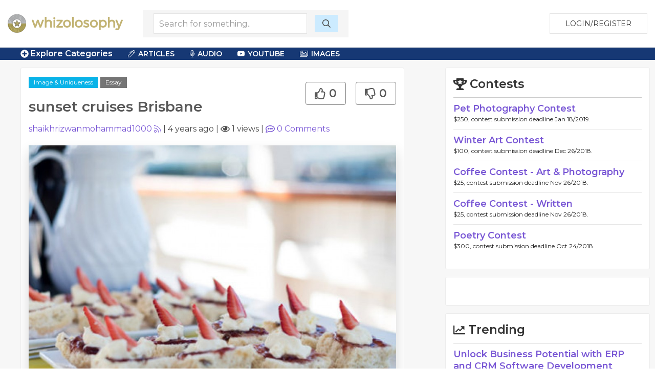

--- FILE ---
content_type: text/html; charset=UTF-8
request_url: https://whizolosophy.com/category/image-uniqueness/article-essay/sunset-cruises-brisbane
body_size: 10619
content:
<html class="no-js" lang="">
    <head>
        <meta charset="utf-8">
        <meta http-equiv="x-ua-compatible" content="ie=edge">
        <!-- CSRF Token -->
        <meta name="csrf-token" content="MJ1TjNJvyQ6hZjY3IbvFAEnxjjAwSnUXzUnUJ4N5">    
        <title>Whizolosophy | sunset cruises Brisbane</title>
        <meta name="viewport" content="width=device-width, initial-scale=1">
        <meta http-equiv="cache-control" content="max-age=0" />
        <meta http-equiv="cache-control" content="no-cache" />
        <meta http-equiv="expires" content="0" />
        <meta http-equiv="expires" content="Tue, 01 Jan 1980 1:00:00 GMT" />
        <meta http-equiv="pragma" content="no-cache" />
        <link rel="manifest" href="site.webmanifest">
        <link rel="icon" type="image/png" href="/favicon.png">
        <!-- Place favicon.ico in the root directory -->
        <link rel="stylesheet" href="https://cdnjs.cloudflare.com/ajax/libs/balloon-css/0.5.0/balloon.min.css">

        <link rel="stylesheet" href="https://whizolosophy.com/public/theme/css/normalize.css">

        <link rel="stylesheet" href="https://whizolosophy.com/public/css/whiz_style.css?v=1769605315">
        <link rel="stylesheet" href="https://whizolosophy.com/public/css/app.css">


        <script src="https://ajax.googleapis.com/ajax/libs/jquery/3.2.1/jquery.min.js"></script>
        <script src="https://cdnjs.cloudflare.com/ajax/libs/Chart.js/2.4.0/Chart.bundle.min.js"></script>

        <script src="https://whizolosophy.com/public/js/manifest.js?v=1769605315"></script>
        <script  src="https://whizolosophy.com/public/js/vendor.js?v=1769605315"></script>

        <link type="text/css" rel="stylesheet" href="https://cdn.jsdelivr.net/jquery.jssocials/1.4.0/jssocials.css" />
        <script type="text/javascript" src="https://cdn.jsdelivr.net/jquery.jssocials/1.4.0/jssocials.min.js"></script>
        <script src="https://cdnjs.cloudflare.com/polyfill/v2/polyfill.min.js?features=Promise"></script>
        <script type="text/javascript">
var _const = {
    url: "https://whizolosophy.com",
};
$.ajaxSetup({
    headers: {
        'X-CSRF-TOKEN': $('meta[name="csrf-token"]').attr('content')
    }
});
        </script>
        <meta property="og:image" content="https://whizolosophy.com/public/uploads/images/2022/01/1642238950_picc-1536x384.jpg" />
<meta name="description" content="Party boats Brisbane&amp;nbsp;Party boats, likewise called head boats or open boats, are enormous maritime specialty that are intended to permit countless fishermen"/>
<meta property="og:url" content="https://whizolosophy.com/category/image-uniqueness/article-essay/sunset-cruises-brisbane" />
<meta property="og:type" content="article" />
<meta property="og:title" content="sunset cruises Brisbane" />
	
	
	<script type="text/javascript">
 window._mNHandle = window._mNHandle || {};
window._mNHandle.queue = window._mNHandle.queue || [];
 medianet_versionId = "3121199";
 </script>
<script src="//contextual.media.net/dmedianet.js?cid=8CUMRW1P3" async="async"></script>


    </head>
    <body>
<script type = "text/javascript">
    function callMedianetScripts() {
        
        setTimeout(function () {
            try {
                window._mNHandle.queue.push(function () {
                    window._mNDetails.loadTag("474115942", "300x250", "474115942");
                });
            }
            catch (error) {}
        }, 0);
    }
</script>
<!--<script type="text/javascript" src="https://whizolosophy.com/public/js/app.js?v=0.41" onload="callMedianetScripts()"></script>-->
        <!--[if lte IE 9]>
            <p class="browserupgrade">You are using an <strong>outdated</strong> browser. Please <a href="https://browsehappy.com/">upgrade your browser</a> to improve your experience and security.</p>
        <![endif]-->
        <div id="whiz_app" logged='null'>
            <header class="boundary-align">
    <div class="uk-container uk-container-large uk-padding uk-padding-small">
        <div class="uk-child-width-1-2 uk-child-width-auto@m uk-flex uk-flex-middle" uk-grid>
            <div class="">
                <a href="https://whizolosophy.com" class="uk-logo"><img src="https://whizolosophy.com/public/theme/images/whiz_logo_new.png"></a> 
            </div>
                            <search-component></search-component>
                        <div class="uk-text-right uk-width-expand">
                                                <button onclick="whiz_app.$refs.home_login.open()" class="uk-button uk-button-default" type="button">Login/Register</button>
                      <!--<a class="uk-button uk-button-default" href="https://whizolosophy.com/login" type="button">Login/Register</a>-->
                                        </div>
        </div>
    </div>
</header>        
            <post-editor ref="post_editor"></post-editor>
            <login-component ref="login_component" ></login-component>
            <contest-submit ref="contest_submit"></contest-submit>
            <single-art ref="single_art"></single-art>   
            <home-login ref="home_login"></home-login>
                        <edit-post-component ref="edit_post_component" user="user"></edit-post-component> 
<div class="marquee_container">
	<div class="uk-container uk-container-large">
		<div class="uk-grid-small uk-flex uk-flex-middle" uk-grid>
			<div class="uk-width-1-1 uk-width-auto@m">
				<a  class="menu_toggles" uk-toggle="target: .toggle-menu; animation: uk-animation-fade; mode: click">
					<div class="toggle-menu" ><span class="fas fa-plus-circle"></span> Explore Categories</div>
					<div class="toggle-menu" hidden><span class="fas fa-minus-circle"></span> Close Menu</div>
				</a>					
			</div>
			<!--<div class="uk-visible@m uk-width-expand@m">-->
			<!--	<div class="marquee2">-->
			<!--		<div class="marquee">-->
   <!--                 -->
   <!--                 	  <span class='fas fa-star'></span> Image <span class='fas fa-star'></span> Uniqueness <span class='fas fa-star'></span> Self-Love <span class='fas fa-star'></span> Fitting In <span class='fas fa-star'></span> Self-Respect <span class='fas fa-star'></span> Style <span class='fas fa-star'></span> The Need to be Like Others <span class='fas fa-star'></span> The Aging Process <span class='fas fa-star'></span> Fashion Statements <span class='fas fa-star'></span> Being Heard <span class='fas fa-star'></span> Individuality <span class='fas fa-star'></span> Conforming <span class='fas fa-star'></span> Trying to be Someone You Are Not <span class='fas fa-star'></span>-->
   <!--                 -->
			<!--		</div>-->
			<!--	</div>-->
			<!--</div>-->
			<div class="uk-visible@m uk-width-expand@m">
				<div class="category_top_menu2">
				    <nav class="uk-navbar-container" uk-navbar>
                        <div class="uk-navbar-left">
                            <ul class="uk-navbar-nav">
                                <li>
                                    <a href="#" class="cat-menu"><i class="fal fa-pen-alt"></i> Articles</a>
                                    <div class="uk-navbar-dropdown">
                                        <ul class="uk-nav uk-navbar-dropdown-nav">
                                            <li><a href="https://whizolosophy.com/search/column">Columns</a></li>
                        					<li><a href="https://whizolosophy.com/search/essay">Essays</a></li>
                        					<li><a href="https://whizolosophy.com/search/anecdotal_story">Anecdotal Stories</a></li>
                        					<li><a href="https://whizolosophy.com/search/poetry">Poetry</a></li>
                        					<li><a href="https://whizolosophy.com/search/song_lyrics">Song Lyrics</a></li>
                        					<li><a href="https://whizolosophy.com/search/joke">Jokes</a></li>
                        					<li><a href="https://whizolosophy.com/search/quote">Quotes</a></li>
                        					<li><a href="https://whizolosophy.com/search/interesting_facts">Interesting Facts</a></li>
                                        </ul>
                                    </div>
                                </li>
                                <li>
                                    <a href="#" class="cat-menu"><i class="fal fa-microphone-alt"></i> Audio</a>
                                    <div class="uk-navbar-dropdown">
                                        <ul class="uk-nav uk-navbar-dropdown-nav">
                        					<li><a href="https://whizolosophy.com/search/interview">Interviews</a></li>
                        					<li><a href="https://whizolosophy.com/search/sermon">Sermons</a></li>
                        					<li><a href="https://whizolosophy.com/search/speach_address">Speach Address</a></li>
                        					<li><a href="https://whizolosophy.com/search/comedy">Comedy</a></li>
                        					<li><a href="https://whizolosophy.com/search/audio">Audio</a></li>
                                        </ul>
                                    </div>
                                </li>
                                <li>
                                    <a href="#" class="cat-menu"><i class="fab fa-youtube"></i> YouTube</a>
                                    <div class="uk-navbar-dropdown">
                                        <ul class="uk-nav uk-navbar-dropdown-nav">
                        					<li><a href="https://whizolosophy.com/search/Ted Talks">Ted Talks</a></li>
                        					<li><a href="https://whizolosophy.com/search/Motivational Videos">Motivational Videos</a></li>
                        					<li><a href="https://whizolosophy.com/search/Self-Help Videos">Self-Help Videos</a></li>
                        					<li><a href="https://whizolosophy.com/search/Funny Videos">Funny Videos</a></li>
                        					<li><a href="https://whizolosophy.com/search/How-To Videos">Informational Videos</a></li>
                        					<li><a href="https://whizolosophy.com/search/How-To Videos">Kid's Videos</a></li>
                        					<li><a href="https://whizolosophy.com/search/Music Videos">Music Videos</a></li>
                                        </ul>
                                    </div>
                                </li>
                                <li>
                                    <a href="#" class="cat-menu"><i class="fal fa-images"></i> Images</a>
                                    <div class="uk-navbar-dropdown">
                                        <ul class="uk-nav uk-navbar-dropdown-nav">
                        					<li><a href="https://whizolosophy.com/search/Photo">Photos</a></li>
                        					<li><a href="https://whizolosophy.com/search/Vector Graphic">Vector Graphics</a></li>
                        					<li><a href="https://whizolosophy.com/search/Illustration">Illustrations</a></li>
                        					<li><a href="https://whizolosophy.com/search/Comic Strips">Comic Strips</a></li>
                        					<li><a href="https://whizolosophy.com/search/Charts &amp; Graphs">Charts & Graphs</a></li>
                        					<li><a href="https://whizolosophy.com/search/Quotes">Picture Quotes</a></li>
                                        </ul>
                                    </div>
                                </li>
                            </ul>
                        </div>
                    </nav>
				</div>
			</div>
		</div>
	</div>
</div>

<div class="toggle-menu main_menu_container" hidden>
	<div class="uk-container uk-container-large">
		<div class="main_menu_content">				
			<div uk-grid>
				<div class="uk-width-1-1">
						                	                <div class="uk-child-width-1-1 uk-child-width-1-3@l uk-grid-collapse uk-text-center" uk-grid>
						<div>
							<div class="uk-inline-clip uk-transition-toggle">
								<img class="uk-transition-scale-up uk-transition-opaque" src="https://whizolosophy.com/public/theme/images/new_contests.jpg">
								<div class="uk-position-center">
									<h3>Contests</h3>
									<p>Contribute &amp; Win</p>
								</div>
								<a class="uk-position-cover" href="https://whizolosophy.com/all-contest"></a>
							</div>
						</div>
						<div>
							<div class="uk-inline-clip uk-transition-toggle">
								<img class="uk-transition-scale-up uk-transition-opaque" src="https://whizolosophy.com/public/theme/images/random_forum.jpg">
								<div class="uk-position-center">
									<h3>Forums</h3>
									<p>The most unique discussion boards</p>
								</div>
								<a class="uk-position-cover" href="https://whizolosophy.com/all-forums"></a>
							</div>
						</div>
						<div>
							<div class="uk-inline-clip uk-transition-toggle">
								<img class="uk-transition-scale-up uk-transition-opaque" src="https://whizolosophy.com/public/theme/images/new_staff_choice.jpg">
								<div class="uk-position-center">
									<h3>Whiz Picks</h3>
									<p>Hand selected posts from all categories</p>
								</div>
								<a class="uk-position-cover" href="https://whizolosophy.com/all-whiz-picks"></a>
							</div>
						</div>
					</div>
				</div>
				<div class="uk-width-1-1">
					<ul class="uk-child-width-1-1 uk-child-width-1-2@s uk-child-width-1-3@m uk-child-width-1-4@l uk-child-width-1-5@xl  uk-flex uk-flex-middle" uk-grid uk-margin="uk-margin-large">
									                			                    <li class="uk-grid-margin uk-margin-small-top"><a href="https://whizolosophy.com/category/abuse-the-abuser">Abuse &amp; The Abuser</a></li>
			                			                    <li class="uk-grid-margin uk-margin-small-top"><a href="https://whizolosophy.com/category/achievement">Achievement</a></li>
			                			                    <li class="uk-grid-margin uk-margin-small-top"><a href="https://whizolosophy.com/category/activity-fitness-sport">Activity, Fitness &amp; Sport</a></li>
			                			                    <li class="uk-grid-margin uk-margin-small-top"><a href="https://whizolosophy.com/category/aging-maturity">Aging &amp; Maturity</a></li>
			                			                    <li class="uk-grid-margin uk-margin-small-top"><a href="https://whizolosophy.com/category/altruism-kindness">Altruism &amp; Kindness</a></li>
			                			                    <li class="uk-grid-margin uk-margin-small-top"><a href="https://whizolosophy.com/category/atrocities-racism-inequality">Atrocities, Racism &amp; Inequality</a></li>
			                			                    <li class="uk-grid-margin uk-margin-small-top"><a href="https://whizolosophy.com/category/challenges-pitfalls">Challenges &amp; Pitfalls</a></li>
			                			                    <li class="uk-grid-margin uk-margin-small-top"><a href="https://whizolosophy.com/category/choices-decisions">Choices &amp; Decisions</a></li>
			                			                    <li class="uk-grid-margin uk-margin-small-top"><a href="https://whizolosophy.com/category/communication-skills">Communication Skills</a></li>
			                			                    <li class="uk-grid-margin uk-margin-small-top"><a href="https://whizolosophy.com/category/crime-punishment">Crime &amp; Punishment</a></li>
			                			                    <li class="uk-grid-margin uk-margin-small-top"><a href="https://whizolosophy.com/category/dangerous-situations">Dangerous Situations</a></li>
			                			                    <li class="uk-grid-margin uk-margin-small-top"><a href="https://whizolosophy.com/category/dealing-with-addictions">Dealing with Addictions</a></li>
			                			                    <li class="uk-grid-margin uk-margin-small-top"><a href="https://whizolosophy.com/category/debatable-issues-moral-questions">Debatable Issues &amp; Moral Questions</a></li>
			                			                    <li class="uk-grid-margin uk-margin-small-top"><a href="https://whizolosophy.com/category/determination-achievement">Determination &amp; Achievement</a></li>
			                			                    <li class="uk-grid-margin uk-margin-small-top"><a href="https://whizolosophy.com/category/diet-nutrition">Diet &amp; Nutrition</a></li>
			                			                    <li class="uk-grid-margin uk-margin-small-top"><a href="https://whizolosophy.com/category/employment-career">Employment &amp; Career</a></li>
			                			                    <li class="uk-grid-margin uk-margin-small-top"><a href="https://whizolosophy.com/category/ethical-dilemmas">Ethical dilemmas</a></li>
			                			                    <li class="uk-grid-margin uk-margin-small-top"><a href="https://whizolosophy.com/category/experience-adventure">Experience &amp; Adventure</a></li>
			                			                    <li class="uk-grid-margin uk-margin-small-top"><a href="https://whizolosophy.com/category/faith-something-to-believe-in">Faith, Something to Believe in</a></li>
			                			                    <li class="uk-grid-margin uk-margin-small-top"><a href="https://whizolosophy.com/category/fears-phobias">Fears &amp; Phobias</a></li>
			                			                    <li class="uk-grid-margin uk-margin-small-top"><a href="https://whizolosophy.com/category/friends-acquaintances">Friends &amp; Acquaintances</a></li>
			                			                    <li class="uk-grid-margin uk-margin-small-top"><a href="https://whizolosophy.com/category/habits-good-bad">Habits. Good &amp; Bad</a></li>
			                			                    <li class="uk-grid-margin uk-margin-small-top"><a href="https://whizolosophy.com/category/honour-respect">Honour &amp; Respect</a></li>
			                			                    <li class="uk-grid-margin uk-margin-small-top"><a href="https://whizolosophy.com/category/human-nature">Human Nature</a></li>
			                			                    <li class="uk-grid-margin uk-margin-small-top"><a href="https://whizolosophy.com/category/image-uniqueness">Image &amp; Uniqueness</a></li>
			                			                    <li class="uk-grid-margin uk-margin-small-top"><a href="https://whizolosophy.com/category/immediate-family-relations">Immediate Family Relations</a></li>
			                			                    <li class="uk-grid-margin uk-margin-small-top"><a href="https://whizolosophy.com/category/influence-negotiation">Influence &amp; Negotiation</a></li>
			                			                    <li class="uk-grid-margin uk-margin-small-top"><a href="https://whizolosophy.com/category/interdependence-independence">Interdependence &amp; Independence</a></li>
			                			                    <li class="uk-grid-margin uk-margin-small-top"><a href="https://whizolosophy.com/category/life-s-big-questions">Life&#039;s Big Questions</a></li>
			                			                    <li class="uk-grid-margin uk-margin-small-top"><a href="https://whizolosophy.com/category/love-dating-marriage">Love, Dating &amp; Marriage</a></li>
			                			                    <li class="uk-grid-margin uk-margin-small-top"><a href="https://whizolosophy.com/category/manners-etiquette">Manners &amp; Etiquette</a></li>
			                			                    <li class="uk-grid-margin uk-margin-small-top"><a href="https://whizolosophy.com/category/money-finances">Money &amp; Finances</a></li>
			                			                    <li class="uk-grid-margin uk-margin-small-top"><a href="https://whizolosophy.com/category/moods-emotions">Moods &amp; Emotions</a></li>
			                			                    <li class="uk-grid-margin uk-margin-small-top"><a href="https://whizolosophy.com/category/other-beneficial-approaches">Other Beneficial Approaches</a></li>
			                			                    <li class="uk-grid-margin uk-margin-small-top"><a href="https://whizolosophy.com/category/other-relationships">Other Relationships</a></li>
			                			                    <li class="uk-grid-margin uk-margin-small-top"><a href="https://whizolosophy.com/category/overall-health">Overall health</a></li>
			                			                    <li class="uk-grid-margin uk-margin-small-top"><a href="https://whizolosophy.com/category/passions-strengths">Passions &amp; Strengths</a></li>
			                			                    <li class="uk-grid-margin uk-margin-small-top"><a href="https://whizolosophy.com/category/peace-forgiveness">Peace &amp; Forgiveness</a></li>
			                			                    <li class="uk-grid-margin uk-margin-small-top"><a href="https://whizolosophy.com/category/personal-change">Personal Change</a></li>
			                			                    <li class="uk-grid-margin uk-margin-small-top"><a href="https://whizolosophy.com/category/personal-development">Personal Development</a></li>
			                			                    <li class="uk-grid-margin uk-margin-small-top"><a href="https://whizolosophy.com/category/politics-governance">Politics &amp; Governance</a></li>
			                			                    <li class="uk-grid-margin uk-margin-small-top"><a href="https://whizolosophy.com/category/positive-negative-attitudes">Positive &amp; Negative Attitudes</a></li>
			                			                    <li class="uk-grid-margin uk-margin-small-top"><a href="https://whizolosophy.com/category/rights-freedom">Rights &amp; Freedom</a></li>
			                			                    <li class="uk-grid-margin uk-margin-small-top"><a href="https://whizolosophy.com/category/self-harm-self-sabotage">Self Harm &amp; Self Sabotage</a></li>
			                			                    <li class="uk-grid-margin uk-margin-small-top"><a href="https://whizolosophy.com/category/sexual-preferences">Sexual Preferences</a></li>
			                			                    <li class="uk-grid-margin uk-margin-small-top"><a href="https://whizolosophy.com/category/sexual-relations">Sexual Relations</a></li>
			                			                    <li class="uk-grid-margin uk-margin-small-top"><a href="https://whizolosophy.com/category/sins">Sins</a></li>
			                			                    <li class="uk-grid-margin uk-margin-small-top"><a href="https://whizolosophy.com/category/thanks-gratitude">Thanks &amp; Gratitude</a></li>
			                			                    <li class="uk-grid-margin uk-margin-small-top"><a href="https://whizolosophy.com/category/the-legacy-we-leave">The Legacy We Leave</a></li>
			                			                    <li class="uk-grid-margin uk-margin-small-top"><a href="https://whizolosophy.com/category/the-search-for-happiness">The Search for Happiness</a></li>
			                			                    <li class="uk-grid-margin uk-margin-small-top"><a href="https://whizolosophy.com/category/time-past-present-future">Time. Past, present &amp; Future</a></li>
			                			                    <li class="uk-grid-margin uk-margin-small-top"><a href="https://whizolosophy.com/category/today-s-world-projecting-tomorrow">Today&#039;s World, Projecting Tomorrow</a></li>
			                			                    <li class="uk-grid-margin uk-margin-small-top"><a href="https://whizolosophy.com/category/truth-character">Truth &amp; Character</a></li>
			                			                    <li class="uk-grid-margin uk-margin-small-top"><a href="https://whizolosophy.com/category/unattractive-qualities">Unattractive Qualities</a></li>
			                			                    <li class="uk-grid-margin uk-margin-small-top"><a href="https://whizolosophy.com/category/wisdom-knowledge">Wisdom &amp; Knowledge</a></li>
			                		                					</ul>
					<a class="uk-float-right" uk-toggle="target: .toggle-menu; animation: uk-animation-fade; mode: click">
						<div class="toggle-menu" hidden><span class="fas fa-minus-circle"></span> Close Menu</div>
					</a>
				</div>
			</div>
		</div>
	</div>	
</div>	 
<div class="single_post">
    <section class="uk-container-expand">
        <div class="" uk-grid>	
            <div class="uk-width-expand">
                            <div class="uk-container">
                    <div class="post_hug">
                        <div class="uk-grid-small uk-margin-bottom" uk-grid>
                            <div class="uk-width-expand">
								<div class="cat_highlight"><a href="https://whizolosophy.com/category/image-uniqueness" uk-tooltip="Category">Image &amp; Uniqueness</a>
								<a class="post_type" href="https://whizolosophy.com/category/image-uniqueness/essay" uk-tooltip="Post Type">Essay</a> 
																</div>
                                <h1 class="uk-margin-top">sunset cruises Brisbane</h1>
                            </div>
                            <div class="uk-width-auto">
								<div class="uk-text-right">
                                    <post-like post-like='&quot;&quot;' post-id="61e2940fba12f43f5a437c03" total-like="0" total-dislike="0" type=""></post-like>
                                </div>
								<div  class="uk-hidden@s share_container_mobile">
									<div id="mobile_share"></div>
								</div>
                                <div class="uk-inline uk-hidden" v-clipboard="onCopyAction('')">
									<input class="uk-input clipboard-input" type="text" value="">
								</div>
                            </div>
                      
                            <div class="uk-width-small uk-hidden">
                                <div class="profile_circle">
                                                                        <img src="https://lh3.googleusercontent.com/-BntIKM3oVQc/AAAAAAAAAAI/AAAAAAAAAAA/AMZuucnFgt0PVLMAtXqJJY_-UaasjSG1Ig/s50/photo.jpg">
                                                                    </div>
                            </div>
                            <div class="uk-width-1-1">
                                                                								<a href="https://whizolosophy.com/user/shaikhrizwanmohammad1000" uk-tooltip="Post Creator">shaikhrizwanmohammad1000</a> <post-user-follow user='null' id="6066fe491e728b074d231812"></post-user-follow>|
                                <span uk-tooltip="Post date">4 years ago</span> | <span uk-tooltip="Views"><i class="far fa-eye" ></i> 1 views</span> | <a href="#comments" uk-scroll uk-tooltip="Comments"><i class="far fa-comment-alt"></i> <span v-text="totalComments"></span> Comments</a>
                                <div class="uk-hidden">
                                    <post-like post-like='&quot;&quot;' post-id="61e2940fba12f43f5a437c03" total-like="0" total-dislike="0" user='null' id="6066fe491e728b074d231812"></post-like>
                                </div>
                            </div>
                        </div>   
                        
                                                <div class="post_featured_image uk-text-center" uk-lightbox>
                                                                                                       <a href="https://whizolosophy.com/public/uploads/images/2022/01/900x700/1642238950_picc-1536x384.jpg" data-caption="sunset cruises Brisbane">
                                <img class="uk-box-shadow-bottom uk-box-shadow-large" src="https://whizolosophy.com/public/uploads/images/2022/01/900x700/1642238950_picc-1536x384.jpg">
                            </a>
                                                                                                        </div>
                                                
                                                <hr class="uk-divider-icon">

                        <div class="uk-grid-collapse" uk-grid>
                            <div class="uk-width-auto uk-visible@m" id="share_container">
                                <div>
                                    <div  class="share_container">
                                        <div id="share" uk-sticky="bottom: #share_container"></div>
                                    </div>
                                </div>
                                                            </div>
                            <div class="uk-width-expand">
                                <!--if no image for article, then use the css that was selected on creation-->
                                <!--IF, the character count is over 140, then DONT add the CSS for the Post.-->
                                                                <article class="post_information">
                                    <!--dont add .dropcap class on this page.-->
                                    <p><p class="ql-align-center"><a href="https://rivercitycruises.com.au/" target="_blank"><strong>Party boats Brisbane</strong></a></p><p class="ql-align-center"><strong style="color: black;">&nbsp;</strong></p><p>Party boats, likewise called head boats or open boats, are enormous maritime specialty that are intended to permit countless fishermen to fish at the same time. Averaging from 60 feet to in excess of 125 feet long, and fit for holding from 60 to 140 fishers, all sides of party boats have open decks where fishermen stand and drop their draws or lures in the water. Most all party boats moor everywhere marinas in secured sounds or streams. They have practical experience in looking for pervasive species in adjacent waters. </p><p>Party boats sail consistently at times each day during the fishing season. They leave port and return at foreordained occasions. Some party boats fish the entire day; others make two half-roadtrips, say from 8:00 a.m. to 12:30 p.m. what's more, again from 2:00 p.m. to 6:00 p.m. However others will cruise around evening time, withdrawing in the evening and holding off on returning until after 12 PM. </p><p>Ordinarily you don't have to hold a spot on a party boat. You should simply appear at the dock before the flight time and jump aboard. On an end of the week early daytime during the tallness of the fishing season, nonetheless, you might need to show up a little while ahead of schedule to guarantee getting a spot. The charge midpoints $25 to $30 however might be pretty much relying upon the area, the length of the outing, and the species in question. </p><p>Furthermore, it's quite often a deal. Party boat chiefs are exceptionally capable anglers, and you're paying for that information. They must know where the fish may be on some random day during the season. They additionally need to know the best lures, baits, and procedures to take the fish. They should have the option to work out the impacts of the tides, the climate, fishing pressure, and numerous different factors to discover fish, for quite a while. Also, they need to situate the boat only so to offer all fishermen the most ideal chance at the fish. Your work is basically to arrive as expected. </p><p>Party boats give trap to their travelers and will friend if important for certain species. Both are remembered for the expense of boarding. In the event that you don't claim the legitimate pole and reel, you can lease an outfit for a little expense; for the most part $5 in addition to a store. Party boats additionally have latrines and a roofed lodge with padded seats. Most additionally have a cookroom (kitchen), where snacks, sodas, and at times warm food can be bought. </p><p>Party boats publicize in papers (typically in the games segment) and in state and neighborhood open air magazines and booklets. These advertisements typically give the name and size of the boat, where it moors, what species the boat is right now looking for, and the occasions it leaves port. It's consistently astute to call the telephone number recorded and check that data. </p><p>Likewise make certain to pose inquiries when you call: the boarding cost, how the fishing has been as of late, what sort of tackle you need, the amount it expenses to lease tackle on the off chance that you don't possess the right kind, how early you ought to show up at the dock, etc. </p><p>With regards to being a definitive angler these days you must have the best in fishing supplies including the most ideal boat. Fishing party boats offer the angler a simpler and more efficient approach to fish seaward and have the option to incorporate numerous others to make for an intriguing day of fishing. You can get gatherings of individuals together or simply adhere to a couple of old buddies. </p><p>There are various kinds of boats that deal party boat plans like Avalon. Various spots are beginning proposition bundles for the entire day fishing stumbles on a party fishing boat. The rates for these sorts of occasions can change contingent upon the kind of boat that you decide to take out. You can 12 hour specials where it costs $100.00 per individual engaged with the excursion. They typically expect you to put down a store and kids various ages are various costs. You can discover trips that can keep going 30-52 hours in length. These kinds of outings require even more an up front installment and may cost more per individual. </p><p>While going on these outings you will be permitted to look for a wide range of sorts of fish such Dolphin, Kingfish and Tuna. There are tons more various sorts of fish you might need to ensure what you may or may not be able to prior to setting out on your outing. You might be required distinctly to look for specific ones and not touch some other due to their value to the world. You can get a rundown at the spot you have either purchased the boat for or just leased it. </p><p>While continuing fishing party boats you should utilize certain rules to ensure you have the most ideal excursion, for example, realizing that your snare and ice for your fishes are generally given. You can bring your own lure and you should bring your own food and beverages they are not given, reservations and stores are needed for the majority of the excursions that are advertised. Most places do exclude tips in their rates so more often than not you are needed to pay them yourself.</p><p><strong>Visit for more site:-</strong><strong style="color: black;"> </strong><a href="https://rivercitycruises.com.au/" target="_blank"><strong>https://rivercitycruises.com.au/&nbsp;</strong></a></p><p>&nbsp;</p></p>
                                </article>
                            </div>
                        </div>
                        <!-- type event -->
                                                
                                                                                    <p class="source_by uk-margin-top">Created by: <a href="https://whizolosophy.com/user/shaikhrizwanmohammad1000">shaikhrizwanmohammad1000</a></p>
                                                    
                        <h2 class="uk-heading-line uk-text-center uk-margin-medium">
                            <span title="Recommendations are here to add some substance to your comments. Recommend a movie, book, video, website, or quote." uk-tooltip><i class="far fa-bullhorn"></i> Recommended</span></h2>


                        <div class="recommended_container">
                            <!--list 12 popular and 12 of the newest. Total of 24 always. After that we need to paginate. -->

                                                        
                                                                                    
                                                        
                                                                                    <br />
                                                        <a class="recom_some" onclick="whiz_app.$refs.login_component.open()">Recommend Something</a>
                                                    </div>
                        <br>
                        <div id="comments">
                        <h2 class="uk-heading-line uk-text-center uk-margin-medium"><span title="Have a comment or question about this post?" uk-tooltip><i class="far fa-comments"></i> Comments</span></h2>
                                                <comment-list post-id="61e2940fba12f43f5a437c03" user-img="/public/theme/images/profile_pic_s.png" type=""></comment-list>
                        </div>
                        <!--<h2 class="uk-heading-line uk-text-center uk-margin-medium"><span><i class="far fa-newspaper"></i> Suggested</span></h2>-->

                        <!--<div class="cat_area cat_1">-->

                        <!--    <div class="cat_m">-->
                        <!--        <div class="uk-child-width-1-2 uk-flex uk-flex-middle" uk-grid>-->
                        <!--            <div><h3>Unattractive Qualities</h3></div>-->
                        <!--            <div class="uk-hidden">-->
                        <!--                <ul class="cat_sort uk-flex-right" uk-tab>-->
                        <!--                    <li><a>All</a></li>-->
                        <!--                    <li><a>Literature</a></li>-->
                        <!--                    <li><a>Audio</a></li>-->
                        <!--                    <li><a>Video</a></li>-->
                        <!--                    <li><a>Events</a></li>-->
                        <!--                </ul>-->
                        <!--            </div>-->
                        <!--        </div>	-->
                        <!--    </div>	-->

                        <!--    <div class="uk-child-width-1-3@s uk-grid-small" uk-grid>-->

                        <!--    </div>-->
                        <!--</div>-->

                        <!--<div class="cat_area cat_2">-->

                        <!--    <div class="cat_m">-->
                        <!--        <div class="uk-child-width-1-2 uk-flex uk-flex-middle" uk-grid>-->
                        <!--            <div><h3>Unattractive Qualities</h3></div>-->
                        <!--            <div class="uk-hidden">-->
                        <!--                <ul class="cat_sort uk-flex-right" uk-tab>-->
                        <!--                    <li><a>All</a></li>-->
                        <!--                    <li><a>Literature</a></li>-->
                        <!--                    <li><a>Audio</a></li>-->
                        <!--                    <li><a>Video</a></li>-->
                        <!--                    <li><a>Events</a></li>-->
                        <!--                </ul>-->
                        <!--            </div>-->
                        <!--        </div>	-->
                        <!--    </div>	-->

                        <!--    <div class="uk-child-width-1-3@s uk-grid-small" uk-grid>-->


                        <!--    </div>-->
                        <!--</div>-->


                    </div><!--hug-->
                </div><!--container-->
            </div>
            <div class="uk-width-large@l uk-width-1-1">
                                <aside>
    <test-component></test-component>
	
	<div class="media_ads right_sidebar_group">
<div id="474115942">
    
</div>


		</div>
		
		
        <div class="right_sidebar_group trending_sidebar">
        <h3><i class="far fa-chart-line"></i> Trending</h3>
                <div class="single_trend">
            <div class="uk-grid-collapse" uk-grid>
                <div class="uk-width-auto">
                    <!--This icon is for the type of post-->
                    <!--<i class="fal fa-coffee"></i>Poem
                    <i class="fal fa-file-alt"></i>Lyrics
                    
                    <i class="fal fa-pen-alt"></i>Article
                    <i class="fal fa-microphone-alt"></i>Song
                    <i class="fal fa-film-alt"></i>Video
                    <i class="fal fa-chart-pie"></i>Polls
                    <i class="fal fa-music"></i>Audio
                    <i class="fal fa-calendar"></i>Event-->
                    <!--default icon-->
                    <i class=""></i>
                </div>
                <div class="uk-width-expand">
                    <h2><a href="https://whizolosophy.com/category/personal-development/article-column/unlock-business-potential-with-erp-and-crm-software-development-services-in-noida">Unlock Business Potential with ERP and CRM Software Development Services in Noida</a></h2>
                    <div class="author_time"><a href="https://whizolosophy.com/user/seo-182">seo byte - </a>6 months ago</div>
                </div>
            </div>
        </div>

                <div class="single_trend">
            <div class="uk-grid-collapse" uk-grid>
                <div class="uk-width-auto">
                    <!--This icon is for the type of post-->
                    <!--<i class="fal fa-coffee"></i>Poem
                    <i class="fal fa-file-alt"></i>Lyrics
                    
                    <i class="fal fa-pen-alt"></i>Article
                    <i class="fal fa-microphone-alt"></i>Song
                    <i class="fal fa-film-alt"></i>Video
                    <i class="fal fa-chart-pie"></i>Polls
                    <i class="fal fa-music"></i>Audio
                    <i class="fal fa-calendar"></i>Event-->
                    <!--default icon-->
                    <i class=""></i>
                </div>
                <div class="uk-width-expand">
                    <h2><a href="https://whizolosophy.com/category/employment-career/article-column/expert-home-inspection-services-across-toms-river-middletown-freehold-red-bank-and-rumson">Expert Home Inspection Services Across Toms River, Middletown, Freehold, Red Bank, and Rumson</a></h2>
                    <div class="author_time"><a href="https://whizolosophy.com/user/step-by-step">Step-by-step home Inspection - </a>6 months ago</div>
                </div>
            </div>
        </div>

                <div class="single_trend">
            <div class="uk-grid-collapse" uk-grid>
                <div class="uk-width-auto">
                    <!--This icon is for the type of post-->
                    <!--<i class="fal fa-coffee"></i>Poem
                    <i class="fal fa-file-alt"></i>Lyrics
                    
                    <i class="fal fa-pen-alt"></i>Article
                    <i class="fal fa-microphone-alt"></i>Song
                    <i class="fal fa-film-alt"></i>Video
                    <i class="fal fa-chart-pie"></i>Polls
                    <i class="fal fa-music"></i>Audio
                    <i class="fal fa-calendar"></i>Event-->
                    <!--default icon-->
                    <i class=""></i>
                </div>
                <div class="uk-width-expand">
                    <h2><a href="https://whizolosophy.com/category/overall-health/article-column/rose-hibiscus-tea-uplifting-calming-ayurvedic-blend">Rose Hibiscus Tea | Uplifting &amp; Calming Ayurvedic Blend</a></h2>
                    <div class="author_time"><a href="https://whizolosophy.com/user/moksh-4">Moksh Gupta - </a>6 months ago</div>
                </div>
            </div>
        </div>

                <div class="single_trend">
            <div class="uk-grid-collapse" uk-grid>
                <div class="uk-width-auto">
                    <!--This icon is for the type of post-->
                    <!--<i class="fal fa-coffee"></i>Poem
                    <i class="fal fa-file-alt"></i>Lyrics
                    
                    <i class="fal fa-pen-alt"></i>Article
                    <i class="fal fa-microphone-alt"></i>Song
                    <i class="fal fa-film-alt"></i>Video
                    <i class="fal fa-chart-pie"></i>Polls
                    <i class="fal fa-music"></i>Audio
                    <i class="fal fa-calendar"></i>Event-->
                    <!--default icon-->
                    <i class=""></i>
                </div>
                <div class="uk-width-expand">
                    <h2><a href="https://whizolosophy.com/category/money-finances/article-column/https-tiger365-me">https://tiger365.me</a></h2>
                    <div class="author_time"><a href="https://whizolosophy.com/user/tiger365-1">Tiger365 me - </a>6 months ago</div>
                </div>
            </div>
        </div>

                <div class="single_trend">
            <div class="uk-grid-collapse" uk-grid>
                <div class="uk-width-auto">
                    <!--This icon is for the type of post-->
                    <!--<i class="fal fa-coffee"></i>Poem
                    <i class="fal fa-file-alt"></i>Lyrics
                    
                    <i class="fal fa-pen-alt"></i>Article
                    <i class="fal fa-microphone-alt"></i>Song
                    <i class="fal fa-film-alt"></i>Video
                    <i class="fal fa-chart-pie"></i>Polls
                    <i class="fal fa-music"></i>Audio
                    <i class="fal fa-calendar"></i>Event-->
                    <!--default icon-->
                    <i class=""></i>
                </div>
                <div class="uk-width-expand">
                    <h2><a href="https://whizolosophy.com/category/other-beneficial-approaches/article-column/premium-timber-flooring-in-oakleigh-holden-carpets">Premium Timber Flooring in Oakleigh | Holden Carpets</a></h2>
                    <div class="author_time"><a href="https://whizolosophy.com/user/holden-2">Holden Carpets - </a>6 months ago</div>
                </div>
            </div>
        </div>

                        		
    </div>




</aside>            </div>
        </div>
    </section>
</div>
<post-view-counter id="61e2940fba12f43f5a437c03" type=""></post-view-counter> 
        </div>
        <footer>
            <div class="footer_section uk-margin-auto">
    <div class="uk-container">
        <div class="" uk-grid>
            <div class="uk-width-1-1 uk-width-1-4@m">
                <img src="https://whizolosophy.com/public/theme/images/whiz_search_logo.png">
                <p>Give us a follow:</p>
                <ul class="social_follow">
                    <li><a target="_blank" href="https://www.facebook.com/whizolosophy/"><i class="fab fa-facebook"></i></a></li>
                    <li><a target="_blank" href="https://twitter.com/whizolosophy?lang=en"><i class="fab fa-twitter"></i></a></li>
                    <li><a target="_blank" href="https://www.youtube.com/watch?v=HRDxOZ6cIzs"><i class="fab fa-youtube"></i></a></li>
                </ul>
                <p>All rights reserved. Copyright 2026</p>
                <p><a href="https://whizolosophy.com/about-us">About Whizolosphy</a></p>
                <p><a href="https://whizolosophy.com/whizolosophy-vision">Our Vision</a></p>
                <p><a href="https://whizolosophy.com/terms-conditions">Terms & Conditions</a></p>
                <p><a href="https://whizolosophy.com/privacy">Privacy Policy</a></p>
            </div>
            <div class="uk-width-1-1 uk-width-3-4@m">
                <ul class="uk-child-width-1-1 uk-child-width-1-3@m uk-child-width-1-5@l cat_links_foot" uk-grid uk-margin>
                                                                <li><a href="https://whizolosophy.com/category/abuse-the-abuser">Abuse &amp; The Abuser</a></li>
                                            <li><a href="https://whizolosophy.com/category/achievement">Achievement</a></li>
                                            <li><a href="https://whizolosophy.com/category/activity-fitness-sport">Activity, Fitness &amp; Sport</a></li>
                                            <li><a href="https://whizolosophy.com/category/aging-maturity">Aging &amp; Maturity</a></li>
                                            <li><a href="https://whizolosophy.com/category/altruism-kindness">Altruism &amp; Kindness</a></li>
                                            <li><a href="https://whizolosophy.com/category/atrocities-racism-inequality">Atrocities, Racism &amp; Inequality</a></li>
                                            <li><a href="https://whizolosophy.com/category/challenges-pitfalls">Challenges &amp; Pitfalls</a></li>
                                            <li><a href="https://whizolosophy.com/category/choices-decisions">Choices &amp; Decisions</a></li>
                                            <li><a href="https://whizolosophy.com/category/communication-skills">Communication Skills</a></li>
                                            <li><a href="https://whizolosophy.com/category/crime-punishment">Crime &amp; Punishment</a></li>
                                            <li><a href="https://whizolosophy.com/category/dangerous-situations">Dangerous Situations</a></li>
                                            <li><a href="https://whizolosophy.com/category/dealing-with-addictions">Dealing with Addictions</a></li>
                                            <li><a href="https://whizolosophy.com/category/debatable-issues-moral-questions">Debatable Issues &amp; Moral Questions</a></li>
                                            <li><a href="https://whizolosophy.com/category/determination-achievement">Determination &amp; Achievement</a></li>
                                            <li><a href="https://whizolosophy.com/category/diet-nutrition">Diet &amp; Nutrition</a></li>
                                            <li><a href="https://whizolosophy.com/category/employment-career">Employment &amp; Career</a></li>
                                            <li><a href="https://whizolosophy.com/category/ethical-dilemmas">Ethical dilemmas</a></li>
                                            <li><a href="https://whizolosophy.com/category/experience-adventure">Experience &amp; Adventure</a></li>
                                            <li><a href="https://whizolosophy.com/category/faith-something-to-believe-in">Faith, Something to Believe in</a></li>
                                            <li><a href="https://whizolosophy.com/category/fears-phobias">Fears &amp; Phobias</a></li>
                                            <li><a href="https://whizolosophy.com/category/friends-acquaintances">Friends &amp; Acquaintances</a></li>
                                            <li><a href="https://whizolosophy.com/category/habits-good-bad">Habits. Good &amp; Bad</a></li>
                                            <li><a href="https://whizolosophy.com/category/honour-respect">Honour &amp; Respect</a></li>
                                            <li><a href="https://whizolosophy.com/category/human-nature">Human Nature</a></li>
                                            <li><a href="https://whizolosophy.com/category/image-uniqueness">Image &amp; Uniqueness</a></li>
                                            <li><a href="https://whizolosophy.com/category/immediate-family-relations">Immediate Family Relations</a></li>
                                            <li><a href="https://whizolosophy.com/category/influence-negotiation">Influence &amp; Negotiation</a></li>
                                            <li><a href="https://whizolosophy.com/category/interdependence-independence">Interdependence &amp; Independence</a></li>
                                            <li><a href="https://whizolosophy.com/category/life-s-big-questions">Life&#039;s Big Questions</a></li>
                                            <li><a href="https://whizolosophy.com/category/love-dating-marriage">Love, Dating &amp; Marriage</a></li>
                                            <li><a href="https://whizolosophy.com/category/manners-etiquette">Manners &amp; Etiquette</a></li>
                                            <li><a href="https://whizolosophy.com/category/money-finances">Money &amp; Finances</a></li>
                                            <li><a href="https://whizolosophy.com/category/moods-emotions">Moods &amp; Emotions</a></li>
                                            <li><a href="https://whizolosophy.com/category/other-beneficial-approaches">Other Beneficial Approaches</a></li>
                                            <li><a href="https://whizolosophy.com/category/other-relationships">Other Relationships</a></li>
                                            <li><a href="https://whizolosophy.com/category/overall-health">Overall health</a></li>
                                            <li><a href="https://whizolosophy.com/category/passions-strengths">Passions &amp; Strengths</a></li>
                                            <li><a href="https://whizolosophy.com/category/peace-forgiveness">Peace &amp; Forgiveness</a></li>
                                            <li><a href="https://whizolosophy.com/category/personal-change">Personal Change</a></li>
                                            <li><a href="https://whizolosophy.com/category/personal-development">Personal Development</a></li>
                                            <li><a href="https://whizolosophy.com/category/politics-governance">Politics &amp; Governance</a></li>
                                            <li><a href="https://whizolosophy.com/category/positive-negative-attitudes">Positive &amp; Negative Attitudes</a></li>
                                            <li><a href="https://whizolosophy.com/category/rights-freedom">Rights &amp; Freedom</a></li>
                                            <li><a href="https://whizolosophy.com/category/self-harm-self-sabotage">Self Harm &amp; Self Sabotage</a></li>
                                            <li><a href="https://whizolosophy.com/category/sexual-preferences">Sexual Preferences</a></li>
                                            <li><a href="https://whizolosophy.com/category/sexual-relations">Sexual Relations</a></li>
                                            <li><a href="https://whizolosophy.com/category/sins">Sins</a></li>
                                            <li><a href="https://whizolosophy.com/category/thanks-gratitude">Thanks &amp; Gratitude</a></li>
                                            <li><a href="https://whizolosophy.com/category/the-legacy-we-leave">The Legacy We Leave</a></li>
                                            <li><a href="https://whizolosophy.com/category/the-search-for-happiness">The Search for Happiness</a></li>
                                            <li><a href="https://whizolosophy.com/category/time-past-present-future">Time. Past, present &amp; Future</a></li>
                                            <li><a href="https://whizolosophy.com/category/today-s-world-projecting-tomorrow">Today&#039;s World, Projecting Tomorrow</a></li>
                                            <li><a href="https://whizolosophy.com/category/truth-character">Truth &amp; Character</a></li>
                                            <li><a href="https://whizolosophy.com/category/unattractive-qualities">Unattractive Qualities</a></li>
                                            <li><a href="https://whizolosophy.com/category/wisdom-knowledge">Wisdom &amp; Knowledge</a></li>
                                                        </ul>
            </div>
        </div>
    </div>
</div>

<link href="https://fonts.googleapis.com/css?family=Montserrat:300,400,600,800" rel="stylesheet">

<!-- App JS Vue JS -->
<script>
        var vid = document.getElementById("myVideo");
        if(vid){
            vid.playbackRate = 0.8;
        }
</script> 

<script defer src="https://whizolosophy.com/public/js/app.js?v=1769605315" onload="callMedianetScripts()"></script>

<!-- other -->
<script defer src="https://whizolosophy.com/public/theme/js/packs/light.js "></script>
<script defer src="https://whizolosophy.com/public/theme/js/packs/regular.js"></script>
<script defer src="https://whizolosophy.com/public/theme/js/packs/solid.js"></script>
<script defer src="https://whizolosophy.com/public/theme/js/packs/brands.js"></script>
<script defer src="https://whizolosophy.com/public/theme/js/fontawesome.js"></script>

<!-- Global site tag (gtag.js) - Google Analytics -->
<script async src="https://www.googletagmanager.com/gtag/js?id=UA-71515509-1"></script>
<script>
  window.dataLayer = window.dataLayer || [];
  function gtag(){dataLayer.push(arguments);}
  gtag('js', new Date());

  gtag('config', 'UA-71515509-1');
</script>        </footer>
                   
   <script>
	$("#share, #mobile_share").jsSocials({
        showCount: "inside",
        showLabel: false,
        shares: [
        {
            share: "email",
        }, 
        {
            share: "facebook",
            logo: "fab fa-facebook-f"
        }, 
        {
            share: "twitter",
            logo: "fab fa-twitter"
        }, 
        {
            share: "linkedin",
            logo: "fab fa-linkedin-in"
        }]
    });
    $(document).ready(function (){
        $('.post-delete').click(function(){
            var id = $(this).data("id");
            UIkit.modal.confirm('Are you sure you want to permanently delete this post?').then(function () {
                window.location =  _const.url + "/post/delete/" + id;
                return false;
            }, function () {
            });
        });
    });
    
    
</script>
    <script defer src="https://static.cloudflareinsights.com/beacon.min.js/vcd15cbe7772f49c399c6a5babf22c1241717689176015" integrity="sha512-ZpsOmlRQV6y907TI0dKBHq9Md29nnaEIPlkf84rnaERnq6zvWvPUqr2ft8M1aS28oN72PdrCzSjY4U6VaAw1EQ==" data-cf-beacon='{"version":"2024.11.0","token":"c7d3b1dfaac04d48bdc2a71ecf8d073d","r":1,"server_timing":{"name":{"cfCacheStatus":true,"cfEdge":true,"cfExtPri":true,"cfL4":true,"cfOrigin":true,"cfSpeedBrain":true},"location_startswith":null}}' crossorigin="anonymous"></script>
</body>
</html>